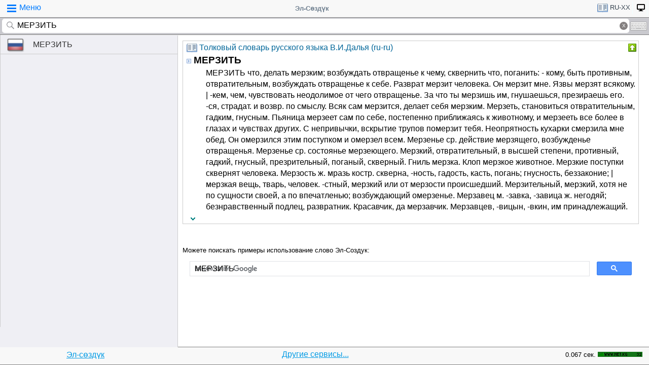

--- FILE ---
content_type: text/html; charset=utf-8
request_url: https://www.google.com/recaptcha/api2/aframe
body_size: 114
content:
<!DOCTYPE HTML><html><head><meta http-equiv="content-type" content="text/html; charset=UTF-8"></head><body><script nonce="Nm9wBc9JPvLzy9mPi4T4ug">/** Anti-fraud and anti-abuse applications only. See google.com/recaptcha */ try{var clients={'sodar':'https://pagead2.googlesyndication.com/pagead/sodar?'};window.addEventListener("message",function(a){try{if(a.source===window.parent){var b=JSON.parse(a.data);var c=clients[b['id']];if(c){var d=document.createElement('img');d.src=c+b['params']+'&rc='+(localStorage.getItem("rc::a")?sessionStorage.getItem("rc::b"):"");window.document.body.appendChild(d);sessionStorage.setItem("rc::e",parseInt(sessionStorage.getItem("rc::e")||0)+1);localStorage.setItem("rc::h",'1768717825031');}}}catch(b){}});window.parent.postMessage("_grecaptcha_ready", "*");}catch(b){}</script></body></html>